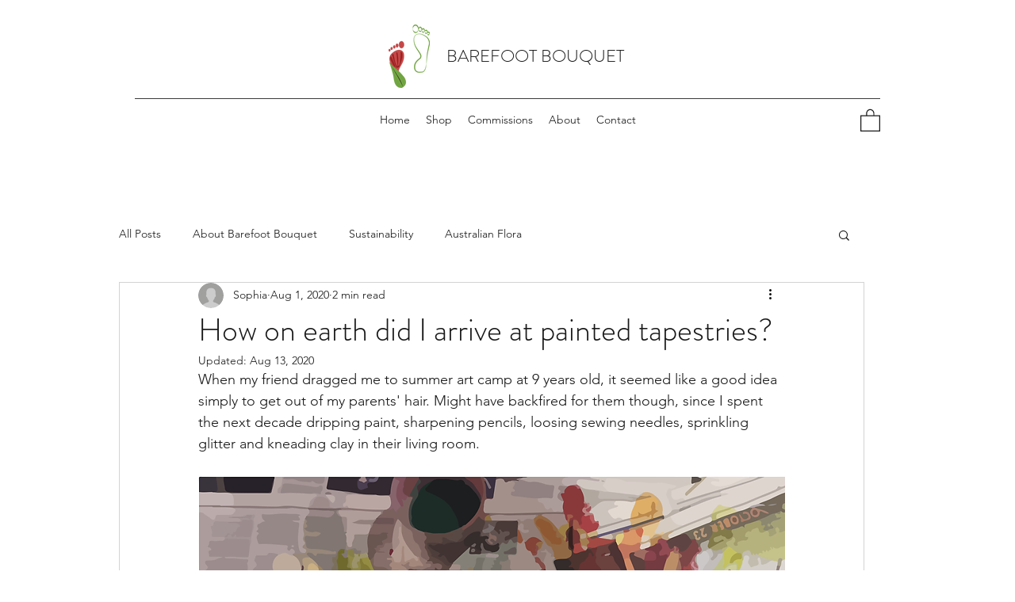

--- FILE ---
content_type: text/css; charset=utf-8
request_url: https://www.barefootbouquet.com/_serverless/pro-gallery-css-v4-server/layoutCss?ver=2&id=14u6e-not-scoped&items=3521_2448_3264%7C3342_2448_3264&container=1450.203125_740_300_720&options=gallerySizeType:px%7CenableInfiniteScroll:true%7CtitlePlacement:SHOW_ON_HOVER%7CimageMargin:20%7CisVertical:false%7CgridStyle:0%7CgalleryLayout:1%7CnumberOfImagesPerRow:0%7CgallerySizePx:300%7CcubeType:fill%7CgalleryThumbnailsAlignment:none
body_size: -257
content:
#pro-gallery-14u6e-not-scoped [data-hook="item-container"][data-idx="0"].gallery-item-container{opacity: 1 !important;display: block !important;transition: opacity .2s ease !important;top: 0px !important;left: 0px !important;right: auto !important;height: 300px !important;width: 225px !important;} #pro-gallery-14u6e-not-scoped [data-hook="item-container"][data-idx="0"] .gallery-item-common-info-outer{height: 100% !important;} #pro-gallery-14u6e-not-scoped [data-hook="item-container"][data-idx="0"] .gallery-item-common-info{height: 100% !important;width: 100% !important;} #pro-gallery-14u6e-not-scoped [data-hook="item-container"][data-idx="0"] .gallery-item-wrapper{width: 225px !important;height: 300px !important;margin: 0 !important;} #pro-gallery-14u6e-not-scoped [data-hook="item-container"][data-idx="0"] .gallery-item-content{width: 225px !important;height: 300px !important;margin: 0px 0px !important;opacity: 1 !important;} #pro-gallery-14u6e-not-scoped [data-hook="item-container"][data-idx="0"] .gallery-item-hover{width: 225px !important;height: 300px !important;opacity: 1 !important;} #pro-gallery-14u6e-not-scoped [data-hook="item-container"][data-idx="0"] .item-hover-flex-container{width: 225px !important;height: 300px !important;margin: 0px 0px !important;opacity: 1 !important;} #pro-gallery-14u6e-not-scoped [data-hook="item-container"][data-idx="0"] .gallery-item-wrapper img{width: 100% !important;height: 100% !important;opacity: 1 !important;} #pro-gallery-14u6e-not-scoped [data-hook="item-container"][data-idx="1"].gallery-item-container{opacity: 1 !important;display: block !important;transition: opacity .2s ease !important;top: 0px !important;left: 245px !important;right: auto !important;height: 300px !important;width: 225px !important;} #pro-gallery-14u6e-not-scoped [data-hook="item-container"][data-idx="1"] .gallery-item-common-info-outer{height: 100% !important;} #pro-gallery-14u6e-not-scoped [data-hook="item-container"][data-idx="1"] .gallery-item-common-info{height: 100% !important;width: 100% !important;} #pro-gallery-14u6e-not-scoped [data-hook="item-container"][data-idx="1"] .gallery-item-wrapper{width: 225px !important;height: 300px !important;margin: 0 !important;} #pro-gallery-14u6e-not-scoped [data-hook="item-container"][data-idx="1"] .gallery-item-content{width: 225px !important;height: 300px !important;margin: 0px 0px !important;opacity: 1 !important;} #pro-gallery-14u6e-not-scoped [data-hook="item-container"][data-idx="1"] .gallery-item-hover{width: 225px !important;height: 300px !important;opacity: 1 !important;} #pro-gallery-14u6e-not-scoped [data-hook="item-container"][data-idx="1"] .item-hover-flex-container{width: 225px !important;height: 300px !important;margin: 0px 0px !important;opacity: 1 !important;} #pro-gallery-14u6e-not-scoped [data-hook="item-container"][data-idx="1"] .gallery-item-wrapper img{width: 100% !important;height: 100% !important;opacity: 1 !important;} #pro-gallery-14u6e-not-scoped .pro-gallery-prerender{height:300px !important;}#pro-gallery-14u6e-not-scoped {height:300px !important; width:740px !important;}#pro-gallery-14u6e-not-scoped .pro-gallery-margin-container {height:300px !important;}#pro-gallery-14u6e-not-scoped .pro-gallery {height:300px !important; width:740px !important;}#pro-gallery-14u6e-not-scoped .pro-gallery-parent-container {height:300px !important; width:760px !important;}

--- FILE ---
content_type: text/css; charset=utf-8
request_url: https://www.barefootbouquet.com/_serverless/pro-gallery-css-v4-server/layoutCss?ver=2&id=9090i-not-scoped&items=3667_2448_2448%7C3461_2448_3264&container=1804.203125_740_300_720&options=gallerySizeType:px%7CenableInfiniteScroll:true%7CtitlePlacement:SHOW_ON_HOVER%7CimageMargin:20%7CisVertical:false%7CgridStyle:0%7CgalleryLayout:1%7CnumberOfImagesPerRow:0%7CgallerySizePx:300%7CcubeType:fill%7CgalleryThumbnailsAlignment:none
body_size: -244
content:
#pro-gallery-9090i-not-scoped [data-hook="item-container"][data-idx="0"].gallery-item-container{opacity: 1 !important;display: block !important;transition: opacity .2s ease !important;top: 0px !important;left: 0px !important;right: auto !important;height: 410px !important;width: 410px !important;} #pro-gallery-9090i-not-scoped [data-hook="item-container"][data-idx="0"] .gallery-item-common-info-outer{height: 100% !important;} #pro-gallery-9090i-not-scoped [data-hook="item-container"][data-idx="0"] .gallery-item-common-info{height: 100% !important;width: 100% !important;} #pro-gallery-9090i-not-scoped [data-hook="item-container"][data-idx="0"] .gallery-item-wrapper{width: 410px !important;height: 410px !important;margin: 0 !important;} #pro-gallery-9090i-not-scoped [data-hook="item-container"][data-idx="0"] .gallery-item-content{width: 410px !important;height: 410px !important;margin: 0px 0px !important;opacity: 1 !important;} #pro-gallery-9090i-not-scoped [data-hook="item-container"][data-idx="0"] .gallery-item-hover{width: 410px !important;height: 410px !important;opacity: 1 !important;} #pro-gallery-9090i-not-scoped [data-hook="item-container"][data-idx="0"] .item-hover-flex-container{width: 410px !important;height: 410px !important;margin: 0px 0px !important;opacity: 1 !important;} #pro-gallery-9090i-not-scoped [data-hook="item-container"][data-idx="0"] .gallery-item-wrapper img{width: 100% !important;height: 100% !important;opacity: 1 !important;} #pro-gallery-9090i-not-scoped [data-hook="item-container"][data-idx="1"].gallery-item-container{opacity: 1 !important;display: block !important;transition: opacity .2s ease !important;top: 0px !important;left: 430px !important;right: auto !important;height: 410px !important;width: 310px !important;} #pro-gallery-9090i-not-scoped [data-hook="item-container"][data-idx="1"] .gallery-item-common-info-outer{height: 100% !important;} #pro-gallery-9090i-not-scoped [data-hook="item-container"][data-idx="1"] .gallery-item-common-info{height: 100% !important;width: 100% !important;} #pro-gallery-9090i-not-scoped [data-hook="item-container"][data-idx="1"] .gallery-item-wrapper{width: 310px !important;height: 410px !important;margin: 0 !important;} #pro-gallery-9090i-not-scoped [data-hook="item-container"][data-idx="1"] .gallery-item-content{width: 310px !important;height: 410px !important;margin: 0px 0px !important;opacity: 1 !important;} #pro-gallery-9090i-not-scoped [data-hook="item-container"][data-idx="1"] .gallery-item-hover{width: 310px !important;height: 410px !important;opacity: 1 !important;} #pro-gallery-9090i-not-scoped [data-hook="item-container"][data-idx="1"] .item-hover-flex-container{width: 310px !important;height: 410px !important;margin: 0px 0px !important;opacity: 1 !important;} #pro-gallery-9090i-not-scoped [data-hook="item-container"][data-idx="1"] .gallery-item-wrapper img{width: 100% !important;height: 100% !important;opacity: 1 !important;} #pro-gallery-9090i-not-scoped .pro-gallery-prerender{height:410.4424778761062px !important;}#pro-gallery-9090i-not-scoped {height:410.4424778761062px !important; width:740px !important;}#pro-gallery-9090i-not-scoped .pro-gallery-margin-container {height:410.4424778761062px !important;}#pro-gallery-9090i-not-scoped .pro-gallery {height:410.4424778761062px !important; width:740px !important;}#pro-gallery-9090i-not-scoped .pro-gallery-parent-container {height:410.4424778761062px !important; width:760px !important;}

--- FILE ---
content_type: text/css; charset=utf-8
request_url: https://www.barefootbouquet.com/_serverless/pro-gallery-css-v4-server/layoutCss?ver=2&id=av3h0-not-scoped&items=3101_2448_3264%7C3519_2053_2901%7C3529_2448_3264%7C3340_3096_2323&container=2158.203125_740_260.171875_720&options=gallerySizeType:px%7CenableInfiniteScroll:true%7CtitlePlacement:SHOW_ON_HOVER%7CimageMargin:20%7CisVertical:false%7CgridStyle:0%7CgalleryLayout:1%7CnumberOfImagesPerRow:0%7CgallerySizePx:300%7CcubeType:fill%7CgalleryThumbnailsAlignment:none
body_size: -130
content:
#pro-gallery-av3h0-not-scoped [data-hook="item-container"][data-idx="0"].gallery-item-container{opacity: 1 !important;display: block !important;transition: opacity .2s ease !important;top: 0px !important;left: 0px !important;right: auto !important;height: 317px !important;width: 238px !important;} #pro-gallery-av3h0-not-scoped [data-hook="item-container"][data-idx="0"] .gallery-item-common-info-outer{height: 100% !important;} #pro-gallery-av3h0-not-scoped [data-hook="item-container"][data-idx="0"] .gallery-item-common-info{height: 100% !important;width: 100% !important;} #pro-gallery-av3h0-not-scoped [data-hook="item-container"][data-idx="0"] .gallery-item-wrapper{width: 238px !important;height: 317px !important;margin: 0 !important;} #pro-gallery-av3h0-not-scoped [data-hook="item-container"][data-idx="0"] .gallery-item-content{width: 238px !important;height: 317px !important;margin: 0px 0px !important;opacity: 1 !important;} #pro-gallery-av3h0-not-scoped [data-hook="item-container"][data-idx="0"] .gallery-item-hover{width: 238px !important;height: 317px !important;opacity: 1 !important;} #pro-gallery-av3h0-not-scoped [data-hook="item-container"][data-idx="0"] .item-hover-flex-container{width: 238px !important;height: 317px !important;margin: 0px 0px !important;opacity: 1 !important;} #pro-gallery-av3h0-not-scoped [data-hook="item-container"][data-idx="0"] .gallery-item-wrapper img{width: 100% !important;height: 100% !important;opacity: 1 !important;} #pro-gallery-av3h0-not-scoped [data-hook="item-container"][data-idx="1"].gallery-item-container{opacity: 1 !important;display: block !important;transition: opacity .2s ease !important;top: 0px !important;left: 258px !important;right: auto !important;height: 317px !important;width: 224px !important;} #pro-gallery-av3h0-not-scoped [data-hook="item-container"][data-idx="1"] .gallery-item-common-info-outer{height: 100% !important;} #pro-gallery-av3h0-not-scoped [data-hook="item-container"][data-idx="1"] .gallery-item-common-info{height: 100% !important;width: 100% !important;} #pro-gallery-av3h0-not-scoped [data-hook="item-container"][data-idx="1"] .gallery-item-wrapper{width: 224px !important;height: 317px !important;margin: 0 !important;} #pro-gallery-av3h0-not-scoped [data-hook="item-container"][data-idx="1"] .gallery-item-content{width: 224px !important;height: 317px !important;margin: 0px 0px !important;opacity: 1 !important;} #pro-gallery-av3h0-not-scoped [data-hook="item-container"][data-idx="1"] .gallery-item-hover{width: 224px !important;height: 317px !important;opacity: 1 !important;} #pro-gallery-av3h0-not-scoped [data-hook="item-container"][data-idx="1"] .item-hover-flex-container{width: 224px !important;height: 317px !important;margin: 0px 0px !important;opacity: 1 !important;} #pro-gallery-av3h0-not-scoped [data-hook="item-container"][data-idx="1"] .gallery-item-wrapper img{width: 100% !important;height: 100% !important;opacity: 1 !important;} #pro-gallery-av3h0-not-scoped [data-hook="item-container"][data-idx="2"].gallery-item-container{opacity: 1 !important;display: block !important;transition: opacity .2s ease !important;top: 0px !important;left: 502px !important;right: auto !important;height: 317px !important;width: 238px !important;} #pro-gallery-av3h0-not-scoped [data-hook="item-container"][data-idx="2"] .gallery-item-common-info-outer{height: 100% !important;} #pro-gallery-av3h0-not-scoped [data-hook="item-container"][data-idx="2"] .gallery-item-common-info{height: 100% !important;width: 100% !important;} #pro-gallery-av3h0-not-scoped [data-hook="item-container"][data-idx="2"] .gallery-item-wrapper{width: 238px !important;height: 317px !important;margin: 0 !important;} #pro-gallery-av3h0-not-scoped [data-hook="item-container"][data-idx="2"] .gallery-item-content{width: 238px !important;height: 317px !important;margin: 0px 0px !important;opacity: 1 !important;} #pro-gallery-av3h0-not-scoped [data-hook="item-container"][data-idx="2"] .gallery-item-hover{width: 238px !important;height: 317px !important;opacity: 1 !important;} #pro-gallery-av3h0-not-scoped [data-hook="item-container"][data-idx="2"] .item-hover-flex-container{width: 238px !important;height: 317px !important;margin: 0px 0px !important;opacity: 1 !important;} #pro-gallery-av3h0-not-scoped [data-hook="item-container"][data-idx="2"] .gallery-item-wrapper img{width: 100% !important;height: 100% !important;opacity: 1 !important;} #pro-gallery-av3h0-not-scoped [data-hook="item-container"][data-idx="3"]{display: none !important;} #pro-gallery-av3h0-not-scoped .pro-gallery-prerender{height:636.6993571663779px !important;}#pro-gallery-av3h0-not-scoped {height:636.6993571663779px !important; width:740px !important;}#pro-gallery-av3h0-not-scoped .pro-gallery-margin-container {height:636.6993571663779px !important;}#pro-gallery-av3h0-not-scoped .pro-gallery {height:636.6993571663779px !important; width:740px !important;}#pro-gallery-av3h0-not-scoped .pro-gallery-parent-container {height:636.6993571663779px !important; width:760px !important;}

--- FILE ---
content_type: text/css; charset=utf-8
request_url: https://www.barefootbouquet.com/_serverless/pro-gallery-css-v4-server/layoutCss?ver=2&id=1su8n-not-scoped&items=3584_3264_2448%7C3575_1500_1437&container=2472.375_740_404.875_720&options=gallerySizeType:px%7CenableInfiniteScroll:true%7CtitlePlacement:SHOW_ON_HOVER%7CimageMargin:20%7CisVertical:false%7CgridStyle:0%7CgalleryLayout:1%7CnumberOfImagesPerRow:0%7CgallerySizePx:300%7CcubeType:fill%7CgalleryThumbnailsAlignment:none
body_size: -230
content:
#pro-gallery-1su8n-not-scoped [data-hook="item-container"][data-idx="0"].gallery-item-container{opacity: 1 !important;display: block !important;transition: opacity .2s ease !important;top: 0px !important;left: 0px !important;right: auto !important;height: 303px !important;width: 404px !important;} #pro-gallery-1su8n-not-scoped [data-hook="item-container"][data-idx="0"] .gallery-item-common-info-outer{height: 100% !important;} #pro-gallery-1su8n-not-scoped [data-hook="item-container"][data-idx="0"] .gallery-item-common-info{height: 100% !important;width: 100% !important;} #pro-gallery-1su8n-not-scoped [data-hook="item-container"][data-idx="0"] .gallery-item-wrapper{width: 404px !important;height: 303px !important;margin: 0 !important;} #pro-gallery-1su8n-not-scoped [data-hook="item-container"][data-idx="0"] .gallery-item-content{width: 404px !important;height: 303px !important;margin: 0px 0px !important;opacity: 1 !important;} #pro-gallery-1su8n-not-scoped [data-hook="item-container"][data-idx="0"] .gallery-item-hover{width: 404px !important;height: 303px !important;opacity: 1 !important;} #pro-gallery-1su8n-not-scoped [data-hook="item-container"][data-idx="0"] .item-hover-flex-container{width: 404px !important;height: 303px !important;margin: 0px 0px !important;opacity: 1 !important;} #pro-gallery-1su8n-not-scoped [data-hook="item-container"][data-idx="0"] .gallery-item-wrapper img{width: 100% !important;height: 100% !important;opacity: 1 !important;} #pro-gallery-1su8n-not-scoped [data-hook="item-container"][data-idx="1"].gallery-item-container{opacity: 1 !important;display: block !important;transition: opacity .2s ease !important;top: 0px !important;left: 424px !important;right: auto !important;height: 303px !important;width: 316px !important;} #pro-gallery-1su8n-not-scoped [data-hook="item-container"][data-idx="1"] .gallery-item-common-info-outer{height: 100% !important;} #pro-gallery-1su8n-not-scoped [data-hook="item-container"][data-idx="1"] .gallery-item-common-info{height: 100% !important;width: 100% !important;} #pro-gallery-1su8n-not-scoped [data-hook="item-container"][data-idx="1"] .gallery-item-wrapper{width: 316px !important;height: 303px !important;margin: 0 !important;} #pro-gallery-1su8n-not-scoped [data-hook="item-container"][data-idx="1"] .gallery-item-content{width: 316px !important;height: 303px !important;margin: 0px 0px !important;opacity: 1 !important;} #pro-gallery-1su8n-not-scoped [data-hook="item-container"][data-idx="1"] .gallery-item-hover{width: 316px !important;height: 303px !important;opacity: 1 !important;} #pro-gallery-1su8n-not-scoped [data-hook="item-container"][data-idx="1"] .item-hover-flex-container{width: 316px !important;height: 303px !important;margin: 0px 0px !important;opacity: 1 !important;} #pro-gallery-1su8n-not-scoped [data-hook="item-container"][data-idx="1"] .gallery-item-wrapper img{width: 100% !important;height: 100% !important;opacity: 1 !important;} #pro-gallery-1su8n-not-scoped .pro-gallery-prerender{height:302.90941346047236px !important;}#pro-gallery-1su8n-not-scoped {height:302.90941346047236px !important; width:740px !important;}#pro-gallery-1su8n-not-scoped .pro-gallery-margin-container {height:302.90941346047236px !important;}#pro-gallery-1su8n-not-scoped .pro-gallery {height:302.90941346047236px !important; width:740px !important;}#pro-gallery-1su8n-not-scoped .pro-gallery-parent-container {height:302.90941346047236px !important; width:760px !important;}

--- FILE ---
content_type: text/css; charset=utf-8
request_url: https://www.barefootbouquet.com/_serverless/pro-gallery-css-v4-server/layoutCss?ver=2&id=cfgk9-not-scoped&items=3694_4876_3211%7C3630_3326_4888%7C3613_3246_4778%7C3557_4263_2880&container=2931.25_740_646.5_720&options=gallerySizeType:px%7CenableInfiniteScroll:true%7CtitlePlacement:SHOW_ON_HOVER%7CimageMargin:20%7CisVertical:false%7CgridStyle:0%7CgalleryLayout:1%7CnumberOfImagesPerRow:0%7CgallerySizePx:300%7CcubeType:fill%7CgalleryThumbnailsAlignment:none
body_size: -172
content:
#pro-gallery-cfgk9-not-scoped [data-hook="item-container"][data-idx="0"].gallery-item-container{opacity: 1 !important;display: block !important;transition: opacity .2s ease !important;top: 0px !important;left: 0px !important;right: auto !important;height: 328px !important;width: 497px !important;} #pro-gallery-cfgk9-not-scoped [data-hook="item-container"][data-idx="0"] .gallery-item-common-info-outer{height: 100% !important;} #pro-gallery-cfgk9-not-scoped [data-hook="item-container"][data-idx="0"] .gallery-item-common-info{height: 100% !important;width: 100% !important;} #pro-gallery-cfgk9-not-scoped [data-hook="item-container"][data-idx="0"] .gallery-item-wrapper{width: 497px !important;height: 328px !important;margin: 0 !important;} #pro-gallery-cfgk9-not-scoped [data-hook="item-container"][data-idx="0"] .gallery-item-content{width: 497px !important;height: 328px !important;margin: 0px 0px !important;opacity: 1 !important;} #pro-gallery-cfgk9-not-scoped [data-hook="item-container"][data-idx="0"] .gallery-item-hover{width: 497px !important;height: 328px !important;opacity: 1 !important;} #pro-gallery-cfgk9-not-scoped [data-hook="item-container"][data-idx="0"] .item-hover-flex-container{width: 497px !important;height: 328px !important;margin: 0px 0px !important;opacity: 1 !important;} #pro-gallery-cfgk9-not-scoped [data-hook="item-container"][data-idx="0"] .gallery-item-wrapper img{width: 100% !important;height: 100% !important;opacity: 1 !important;} #pro-gallery-cfgk9-not-scoped [data-hook="item-container"][data-idx="1"].gallery-item-container{opacity: 1 !important;display: block !important;transition: opacity .2s ease !important;top: 0px !important;left: 517px !important;right: auto !important;height: 328px !important;width: 223px !important;} #pro-gallery-cfgk9-not-scoped [data-hook="item-container"][data-idx="1"] .gallery-item-common-info-outer{height: 100% !important;} #pro-gallery-cfgk9-not-scoped [data-hook="item-container"][data-idx="1"] .gallery-item-common-info{height: 100% !important;width: 100% !important;} #pro-gallery-cfgk9-not-scoped [data-hook="item-container"][data-idx="1"] .gallery-item-wrapper{width: 223px !important;height: 328px !important;margin: 0 !important;} #pro-gallery-cfgk9-not-scoped [data-hook="item-container"][data-idx="1"] .gallery-item-content{width: 223px !important;height: 328px !important;margin: 0px 0px !important;opacity: 1 !important;} #pro-gallery-cfgk9-not-scoped [data-hook="item-container"][data-idx="1"] .gallery-item-hover{width: 223px !important;height: 328px !important;opacity: 1 !important;} #pro-gallery-cfgk9-not-scoped [data-hook="item-container"][data-idx="1"] .item-hover-flex-container{width: 223px !important;height: 328px !important;margin: 0px 0px !important;opacity: 1 !important;} #pro-gallery-cfgk9-not-scoped [data-hook="item-container"][data-idx="1"] .gallery-item-wrapper img{width: 100% !important;height: 100% !important;opacity: 1 !important;} #pro-gallery-cfgk9-not-scoped [data-hook="item-container"][data-idx="2"].gallery-item-container{opacity: 1 !important;display: block !important;transition: opacity .2s ease !important;top: 348px !important;left: 0px !important;right: auto !important;height: 334px !important;width: 227px !important;} #pro-gallery-cfgk9-not-scoped [data-hook="item-container"][data-idx="2"] .gallery-item-common-info-outer{height: 100% !important;} #pro-gallery-cfgk9-not-scoped [data-hook="item-container"][data-idx="2"] .gallery-item-common-info{height: 100% !important;width: 100% !important;} #pro-gallery-cfgk9-not-scoped [data-hook="item-container"][data-idx="2"] .gallery-item-wrapper{width: 227px !important;height: 334px !important;margin: 0 !important;} #pro-gallery-cfgk9-not-scoped [data-hook="item-container"][data-idx="2"] .gallery-item-content{width: 227px !important;height: 334px !important;margin: 0px 0px !important;opacity: 1 !important;} #pro-gallery-cfgk9-not-scoped [data-hook="item-container"][data-idx="2"] .gallery-item-hover{width: 227px !important;height: 334px !important;opacity: 1 !important;} #pro-gallery-cfgk9-not-scoped [data-hook="item-container"][data-idx="2"] .item-hover-flex-container{width: 227px !important;height: 334px !important;margin: 0px 0px !important;opacity: 1 !important;} #pro-gallery-cfgk9-not-scoped [data-hook="item-container"][data-idx="2"] .gallery-item-wrapper img{width: 100% !important;height: 100% !important;opacity: 1 !important;} #pro-gallery-cfgk9-not-scoped [data-hook="item-container"][data-idx="3"]{display: none !important;} #pro-gallery-cfgk9-not-scoped .pro-gallery-prerender{height:681.1360555017968px !important;}#pro-gallery-cfgk9-not-scoped {height:681.1360555017968px !important; width:740px !important;}#pro-gallery-cfgk9-not-scoped .pro-gallery-margin-container {height:681.1360555017968px !important;}#pro-gallery-cfgk9-not-scoped .pro-gallery {height:681.1360555017968px !important; width:740px !important;}#pro-gallery-cfgk9-not-scoped .pro-gallery-parent-container {height:681.1360555017968px !important; width:760px !important;}

--- FILE ---
content_type: text/css; charset=utf-8
request_url: https://www.barefootbouquet.com/_serverless/pro-gallery-css-v4-server/layoutCss?ver=2&id=cinu9-not-scoped&items=3559_1786_2017%7C3246_4781_3636%7C3544_3264_2448%7C3685_2448_3264%7C3209_2448_3264%7C3414_4494_2883&container=4052.75_740_593_720&options=gallerySizeType:px%7CenableInfiniteScroll:true%7CtitlePlacement:SHOW_ON_HOVER%7CimageMargin:20%7CisVertical:false%7CgridStyle:0%7CgalleryLayout:1%7CnumberOfImagesPerRow:0%7CgallerySizePx:300%7CcubeType:fill%7CgalleryThumbnailsAlignment:none
body_size: -178
content:
#pro-gallery-cinu9-not-scoped [data-hook="item-container"][data-idx="0"].gallery-item-container{opacity: 1 !important;display: block !important;transition: opacity .2s ease !important;top: 0px !important;left: 0px !important;right: auto !important;height: 327px !important;width: 290px !important;} #pro-gallery-cinu9-not-scoped [data-hook="item-container"][data-idx="0"] .gallery-item-common-info-outer{height: 100% !important;} #pro-gallery-cinu9-not-scoped [data-hook="item-container"][data-idx="0"] .gallery-item-common-info{height: 100% !important;width: 100% !important;} #pro-gallery-cinu9-not-scoped [data-hook="item-container"][data-idx="0"] .gallery-item-wrapper{width: 290px !important;height: 327px !important;margin: 0 !important;} #pro-gallery-cinu9-not-scoped [data-hook="item-container"][data-idx="0"] .gallery-item-content{width: 290px !important;height: 327px !important;margin: 0px 0px !important;opacity: 1 !important;} #pro-gallery-cinu9-not-scoped [data-hook="item-container"][data-idx="0"] .gallery-item-hover{width: 290px !important;height: 327px !important;opacity: 1 !important;} #pro-gallery-cinu9-not-scoped [data-hook="item-container"][data-idx="0"] .item-hover-flex-container{width: 290px !important;height: 327px !important;margin: 0px 0px !important;opacity: 1 !important;} #pro-gallery-cinu9-not-scoped [data-hook="item-container"][data-idx="0"] .gallery-item-wrapper img{width: 100% !important;height: 100% !important;opacity: 1 !important;} #pro-gallery-cinu9-not-scoped [data-hook="item-container"][data-idx="1"].gallery-item-container{opacity: 1 !important;display: block !important;transition: opacity .2s ease !important;top: 0px !important;left: 310px !important;right: auto !important;height: 327px !important;width: 430px !important;} #pro-gallery-cinu9-not-scoped [data-hook="item-container"][data-idx="1"] .gallery-item-common-info-outer{height: 100% !important;} #pro-gallery-cinu9-not-scoped [data-hook="item-container"][data-idx="1"] .gallery-item-common-info{height: 100% !important;width: 100% !important;} #pro-gallery-cinu9-not-scoped [data-hook="item-container"][data-idx="1"] .gallery-item-wrapper{width: 430px !important;height: 327px !important;margin: 0 !important;} #pro-gallery-cinu9-not-scoped [data-hook="item-container"][data-idx="1"] .gallery-item-content{width: 430px !important;height: 327px !important;margin: 0px 0px !important;opacity: 1 !important;} #pro-gallery-cinu9-not-scoped [data-hook="item-container"][data-idx="1"] .gallery-item-hover{width: 430px !important;height: 327px !important;opacity: 1 !important;} #pro-gallery-cinu9-not-scoped [data-hook="item-container"][data-idx="1"] .item-hover-flex-container{width: 430px !important;height: 327px !important;margin: 0px 0px !important;opacity: 1 !important;} #pro-gallery-cinu9-not-scoped [data-hook="item-container"][data-idx="1"] .gallery-item-wrapper img{width: 100% !important;height: 100% !important;opacity: 1 !important;} #pro-gallery-cinu9-not-scoped [data-hook="item-container"][data-idx="2"].gallery-item-container{opacity: 1 !important;display: block !important;transition: opacity .2s ease !important;top: 347px !important;left: 0px !important;right: auto !important;height: 346px !important;width: 461px !important;} #pro-gallery-cinu9-not-scoped [data-hook="item-container"][data-idx="2"] .gallery-item-common-info-outer{height: 100% !important;} #pro-gallery-cinu9-not-scoped [data-hook="item-container"][data-idx="2"] .gallery-item-common-info{height: 100% !important;width: 100% !important;} #pro-gallery-cinu9-not-scoped [data-hook="item-container"][data-idx="2"] .gallery-item-wrapper{width: 461px !important;height: 346px !important;margin: 0 !important;} #pro-gallery-cinu9-not-scoped [data-hook="item-container"][data-idx="2"] .gallery-item-content{width: 461px !important;height: 346px !important;margin: 0px 0px !important;opacity: 1 !important;} #pro-gallery-cinu9-not-scoped [data-hook="item-container"][data-idx="2"] .gallery-item-hover{width: 461px !important;height: 346px !important;opacity: 1 !important;} #pro-gallery-cinu9-not-scoped [data-hook="item-container"][data-idx="2"] .item-hover-flex-container{width: 461px !important;height: 346px !important;margin: 0px 0px !important;opacity: 1 !important;} #pro-gallery-cinu9-not-scoped [data-hook="item-container"][data-idx="2"] .gallery-item-wrapper img{width: 100% !important;height: 100% !important;opacity: 1 !important;} #pro-gallery-cinu9-not-scoped [data-hook="item-container"][data-idx="3"]{display: none !important;} #pro-gallery-cinu9-not-scoped [data-hook="item-container"][data-idx="4"]{display: none !important;} #pro-gallery-cinu9-not-scoped [data-hook="item-container"][data-idx="5"]{display: none !important;} #pro-gallery-cinu9-not-scoped .pro-gallery-prerender{height:1025.0374594576247px !important;}#pro-gallery-cinu9-not-scoped {height:1025.0374594576247px !important; width:740px !important;}#pro-gallery-cinu9-not-scoped .pro-gallery-margin-container {height:1025.0374594576247px !important;}#pro-gallery-cinu9-not-scoped .pro-gallery {height:1025.0374594576247px !important; width:740px !important;}#pro-gallery-cinu9-not-scoped .pro-gallery-parent-container {height:1025.0374594576247px !important; width:760px !important;}